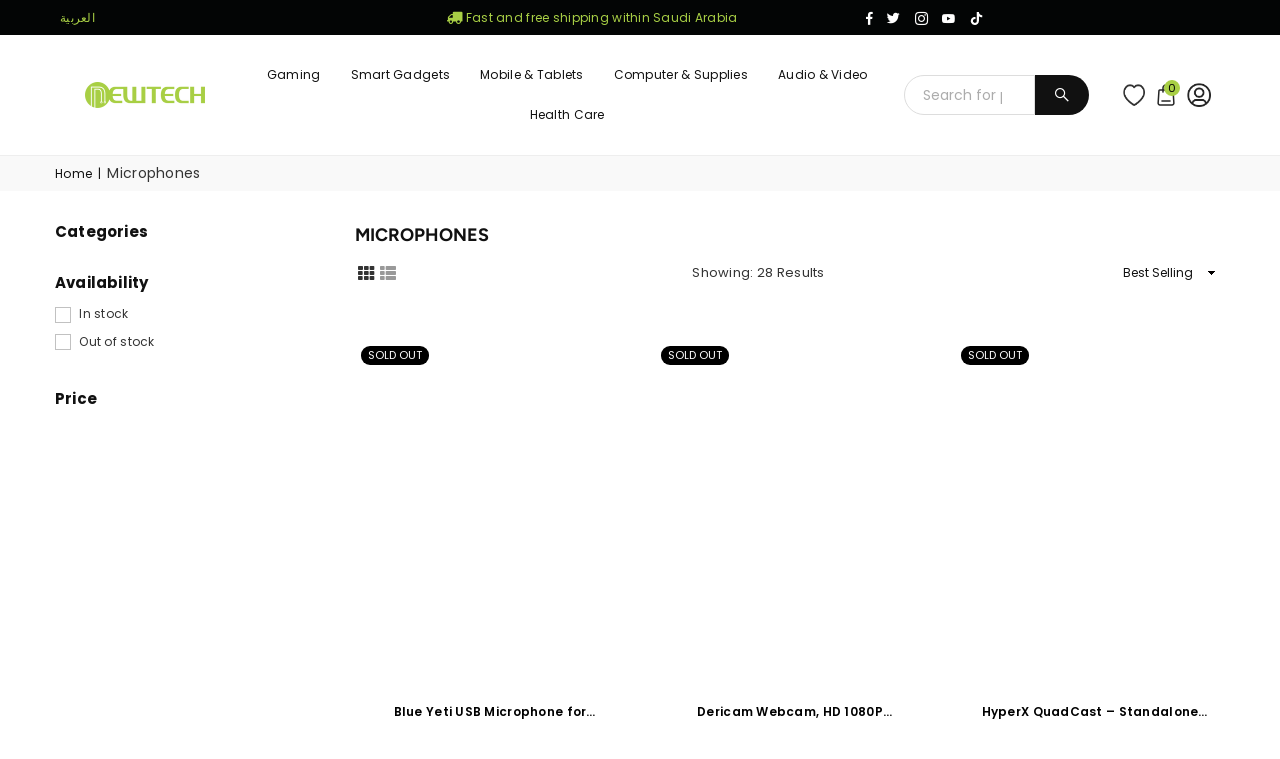

--- FILE ---
content_type: text/css
request_url: https://sa.newtechstore.com/cdn/shop/t/43/assets/home.css?v=62912245674784780371751952288
body_size: 1085
content:
@font-face{font-family:Figtree;src:url(/cdn/shop/files/Figtree-ExtraBold.ttf?v=1738928372) format("truetype")}@font-face{font-family:Figtree-Regular;src:url(/cdn/shop/files/Figtree-Regular.ttf?v=1740805325) format("truetype")}.top-header-wrapper span.ly-custom-1000,.top-header-wrapper .header_language{flex:1 0 auto}.banner_container{padding:60px}.banner_grid{display:flex;align-items:center}.banner_content{flex:1}.banner_image{text-align:end;flex:1}.banner_image img{width:90%;object-fit:contain;margin:0 auto;z-index:2;position:relative}.banner_content h2{font-size:64px;line-height:72px;margin:0;font-family:Figtree}.banner_content p{font-size:12px;margin:40px 0;line-height:24px}.banner_button a{font-size:12px;font-weight:700;padding:12px 25px;border-radius:64px;display:block;width:fit-content}.banner_container:after{content:"";clip-path:polygon(100% 0,0% 100%,100% 100%);background:#8c0e0e;top:0;position:absolute;right:0;height:100%;width:700px;bottom:0;z-index:1}.computer_brands{display:flex;align-items:center;gap:40px;margin-top:50px}.brand_image img{width:80px;object-fit:contain;height:17px;opacity:.5}.mobile_brands{display:none}.collection_list_grid{border-radius:24px;position:relative;height:100%}.collection_list_grid h4{color:#fff;margin:0;padding:20px 0 0 35px;font-size:24px;font-family:Figtree}.collection_custom_heading{display:flex;align-items:baseline;gap:10px}.collection-banners .grid{row-gap:20px}.collection_list_grid a.collection-grid-item__link{height:100%;display:flex;flex-direction:column;justify-content:space-between}.collection_list_grid .img{height:100%!important;background-size:contain!important;background-position:bottom right;padding:0!important}.collection_list_grid .imgWrap{height:200px!important}.view_all_btn{flex:1;background-color:#000;border-radius:24px;display:flex;align-items:center;justify-content:center;margin:0 8px}.view_all_btn a{color:#fff!important;font-size:24px;display:flex;align-items:center;gap:10px}.product_slider_content .page-width{padding:50px 0}.product_slider_content .sec-ttl:after{display:none}.product_slider_content h3{font-family:Figtree;text-align:left;width:100%;max-width:100%!important}.product_slider_content .details{text-align:left}.product_slider_content .product-labels{left:10px;top:0;display:flex;align-items:center;justify-content:space-between;width:100%}.product_slider_content .product-labels label{background-color:#cf8545;padding:2px 8px;height:21px}.wishlist_label{margin-right:15px;position:absolute;right:0;top:0;z-index:9}.wishlist_label a.btn.wishlist{background:#fff;padding:8px;border-radius:50%;border:0}.wishlist_label a.btn.wishlist i{color:#000}.product_slider_content a.add-to-cart{width:100%;border-radius:36px!important;padding:13px 20px!important;text-transform:capitalize;font-weight:700}.product_slider_content .product-price__price{color:#262525;font-weight:700!important}.product_slider_content s.product-price__price.regular{font-weight:400!important}.product_slider_content h3.h3{display:flex;align-items:center;gap:10px;font-size:32px}.product_slider_content h3 img{height:24px;width:24px}.product_slider_content .flatbtn{margin-bottom:0!important}.product_slider_content .flatbtn a.btn.btn-options{width:100%;margin:0;border-radius:30px;padding:13px 20px!important;font-weight:700}.product_slider_content a.grid-view-item__title,.product_slider_content .product-price__price span.money{font-size:16px}.store_features_container ul.flex.store-info{gap:16px}.new-logo-content .slick-track{align-items:stretch;gap:20px}.logo_grid{height:auto;background-color:#fff;padding:57px 10px;border-radius:16px}.logo_grid a.logo-bar__link{height:100%;display:flex;align-items:center;justify-content:center}.logo_grid .logoImg{height:70px;width:100px;margin:0 auto;padding:0!important}.store_features_container ul.store-info .item{border:1px solid rgba(38,37,37,.1);border-radius:16px;padding:30px 20px}.store_features_container .sub-text p{color:#262525;opacity:.6}.store_features_container .text h5{font-family:Figtree}.newsletter .wrap-newsletter{display:flex;align-items:center;justify-content:space-between;width:100%;max-width:100%!important}.footer-block__item.newsletter{padding-bottom:60px!important;border-bottom:1px solid #2625252e;margin-bottom:60px!important;padding-left:0}.footer_newsletter h4.h4{text-align:left;font-size:32px;font-family:Figtree;text-transform:capitalize}.footer_newsletter p{font-size:16px}.footer_newsletter_form .input-group{display:flex;flex-wrap:wrap;gap:10px}.footer_newsletter_form .input-group input#Email{border-radius:50px;background-color:#f5f5f5}.footer_newsletter_form .input-group span.input-group__btn{width:100%!important}.footer_newsletter_form .input-group span.input-group__btn button{width:100%}.footer_newsletter_form .input-group span.input-group__btn button{width:100%;background-color:#a8cf45;color:#464d36;text-transform:capitalize;font-size:14px;font-weight:700;border-radius:25px}.site-footer{border:0}p.footer_add_info{display:flex;align-items:flex-start;gap:10px}.footer_add_info span{font-size:14px;color:#262525;line-height:24px}p.footer_email{display:flex;align-items:flex-start;gap:15px}.footer_email a{font-size:14px;color:#262525}b.footer_cust_ser_name{font-size:16px;font-family:Figtree}p.footer_cust_ser_info{font-size:14px;padding-top:5px;font-weight:400}.footer_address{width:60%;margin-bottom:10px}.site-footer .page-width{padding:0}.footer-top.footer-block{margin:0}.footer-top.footer-block .footer-block__item{padding-left:0!important}.footer-bottom.page-width{padding:20px 0;background:transparent;border-color:#2625252e}.footer_vat_wrap .footer-vat{background:transparent;border-color:#2625252e}.product_slider_content .full_width{padding-bottom:40px}@media (max-width: 1024px) and (min-width: 768px){.site-footer .page-width{padding:10px 15px}.collection_list_grid .imgWrap{height:120px!important}.collection_list_grid h4{font-size:20px;padding:12px 0 0 25px}.view_all_btn a{font-size:20px}.mobile_brands{display:none}.banner_content h2{font-size:40px;line-height:52px}.banner_content p{font-size:12px;margin:20px 0;line-height:18px}.banner_container:after{width:400px}.product_slider_content .page-width{padding:50px 20px}.product_slider_content .full_width{padding:20px 20px 40px}}@media (max-width: 767px){.product_slider_content .full_width{padding:20px 0}.product_slider_content .page-width{padding:50px 20px}.footer-bottom .paymentCall{order:1!important;margin:0}.footer-block__item.newsletter{padding-bottom:40px!important}.footer_newsletter_form{width:100%}.footer_newsletter_form .input-group__field,.input-group__btn .btn{height:50px!important}.footer_newsletter p{text-align:left;font-size:12px;padding-bottom:20px}.newsletter .wrap-newsletter{flex-wrap:wrap}.site-footer .page-width{padding:10px 15px;gap:20px}.store_features_container ul.store-info .item a{justify-content:center;flex-direction:column;align-items:center}.store_features_container ul.store-info .item a .text{text-align:center}.view_all_btn a{font-size:16px}.view_all_btn{height:170px}.collection_list_grid .imgWrap{height:110px!important}.collection_list_grid h4{font-size:16px;padding:17px 0 0 17px}.collection_list_bnr .grid__item{width:50%}.banner_content p{margin:20px 0;line-height:19px}.banner_content h2{font-size:40px;line-height:50px}.desktop_brands{display:none}.mobile_brands{display:flex;position:relative;z-index:2;margin-top:0}.banner_container{padding:40px}.banner_grid{flex-wrap:wrap}.banner_content,.banner_image{flex:100%}.banner_container:after{clip-path:polygon(190% 0,0% 100%,100% 100%);width:100%}}
/*# sourceMappingURL=/cdn/shop/t/43/assets/home.css.map?v=62912245674784780371751952288 */


--- FILE ---
content_type: image/svg+xml
request_url: https://cdn.shopify.com/s/files/1/0419/5500/0480/files/location.svg?v=1740804151
body_size: -186
content:
<svg xmlns="http://www.w3.org/2000/svg" fill="none" viewBox="0 0 24 24" height="24" width="24">
<path stroke-linejoin="round" stroke-linecap="round" stroke-width="1.5" stroke="#262525" d="M15.049 15H17.558C18.419 15 19.183 15.551 19.455 16.368L20.122 18.368C20.554 19.663 19.59 21 18.225 21H5.77497C4.40997 21 3.44597 19.663 3.87797 18.368L4.54497 16.368C4.81597 15.551 5.58097 15 6.44197 15H8.95197"></path>
<path stroke-linejoin="round" stroke-linecap="round" stroke-width="1.5" stroke="#262525" d="M12 18C12 18 6 13.208 6 8.833C6 5.612 8.686 3 12 3C15.314 3 18 5.612 18 8.833C18 13.208 12 18 12 18Z" clip-rule="evenodd" fill-rule="evenodd"></path>
<path stroke-linejoin="round" stroke-linecap="round" stroke-width="1.5" stroke="#262525" d="M13.4142 7.58579C14.1953 8.36684 14.1953 9.63317 13.4142 10.4142C12.6332 11.1953 11.3668 11.1953 10.5858 10.4142C9.80474 9.63317 9.80474 8.36684 10.5858 7.58579C11.3668 6.80474 12.6332 6.80474 13.4142 7.58579"></path>
</svg>
